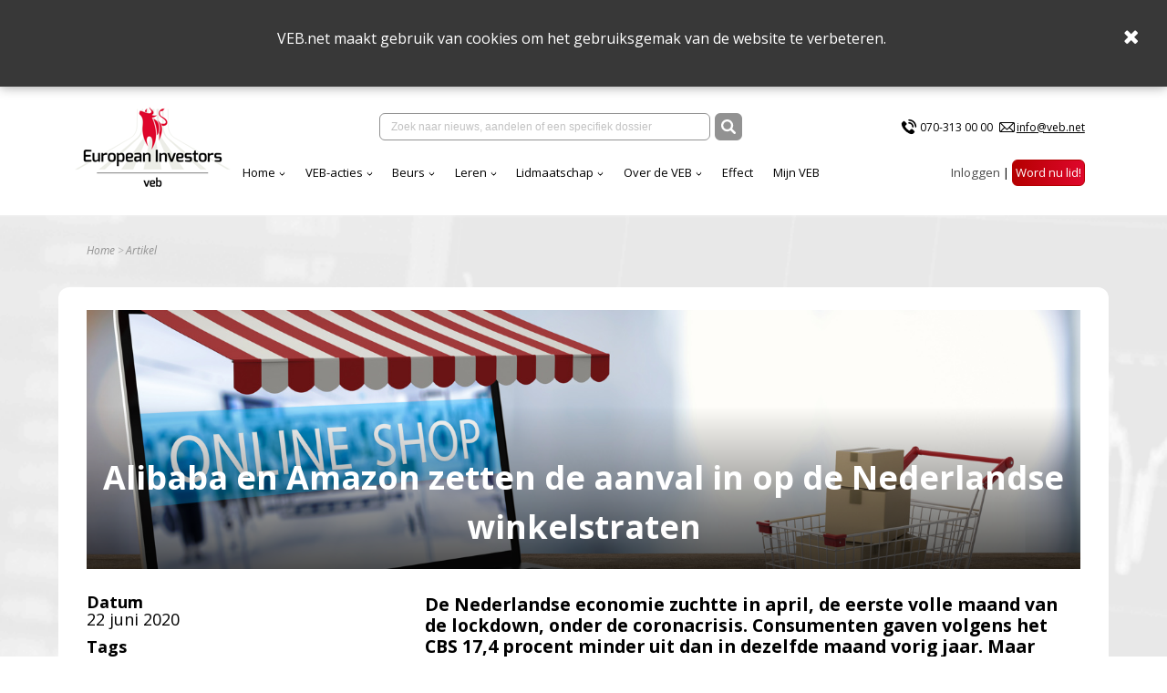

--- FILE ---
content_type: text/html; charset=utf-8
request_url: https://www.veb.net/artikel/07636/%7B%7B%20item.link%20%7D%7D
body_size: 27329
content:

<!DOCTYPE html>
<html>
<head>
    <title>VEB - Alibaba en Amazon zetten de aanval in op de Nederlandse winkelstraten</title>
    <meta charset="UTF-8">
    <meta name="viewport" content="width=device-width, initial-scale=1, shrink-to-fit=no">
    <meta http-equiv="x-ua-compatible" content="ie=edge">
    <meta name="description" content="De Nederlandse economie zuchtte in april, de eerste volle maand van de lockdown, onder de coronacrisis. Consumenten gaven volgens het CBS 17,4 procent minder uit dan in dezelfde maand vorig jaar. Maar interessanter voor beleggers is dat de structuur van de Nederlandse economie lijkt te veranderen.">
    <meta name="Keywords" content="VEB">
    <meta property="og:url">
    <meta property="og:title" content="VEB - Alibaba en Amazon zetten de aanval in op de Nederlandse winkelstraten">
    <meta property="og:site_name" content="VEB">
    <meta property="og:description" content="De Nederlandse economie zuchtte in april, de eerste volle maand van de lockdown, onder de coronacrisis. Consumenten gaven volgens het CBS 17,4 procent minder uit dan in dezelfde maand vorig jaar. Maar interessanter voor beleggers is dat de structuur van de Nederlandse economie lijkt te veranderen.">
    <meta property="og:image" content="/media/5877/adobestock_188160876.jpeg?mode=crop&amp;width=1536&amp;height=400">

    <link rel="stylesheet" integrity="sha384-cX6t2fHVBGJY7XVcJYPJJJS7nHG0AcC45H//gbb9MZkBxLD4rQ3SQkTYZwxOclNs" crossorigin="anonymous" href="https://cdnjs.cloudflare.com/ajax/libs/bulma/0.7.1/css/bulma.min.css">
    
    <link rel="stylesheet" integrity="sha384-wvfXpqpZZVQGK6TAh5PVlGOfQNHSoD2xbE+QkPxCAFlNEevoEH3Sl0sibVcOQVnN" crossorigin="anonymous" href="https://maxcdn.bootstrapcdn.com/font-awesome/4.7.0/css/font-awesome.min.css">


    <link rel="stylesheet" href="https://fonts.googleapis.com/css?family=Open&#x2B;Sans:400,400i,700,700i">

    <link rel="shortcut icon" href="/images/eiveb.png" />

    <link href="/sc/cbd642ef.b92096b3.b81624d0.d1fc77cd.d87d3b1d.css.vbbc7972e9b804b4a3676ce826aca4eb1d34988b6" rel="stylesheet">

        <link rel="canonical" href="https://www.veb.net/artikel/07636/alibaba-en-amazon-zetten-de-aanval-in-op-de-nederlandse-winkelstraten" />

    <script integrity="sha384-85/BFduEdDxQ86xztyNu4BBkVZmlvu+iB7zhBu0VoYdq+ODs3PKpU6iVE3ZqPMut" crossorigin="anonymous" src="https://ajax.googleapis.com/ajax/libs/jquery/2.1.0/jquery.min.js"></script>
    
    
</head>
<body>

    <script async src="https://www.googletagmanager.com/gtag/js?id=G-2Y48PMN707"></script>
    <script nonce="ldGvbz44KzgLhTq3jad&#x2B;yfyo88j&#x2B;pzfhbsHyNFki5xo=">
        window.dataLayer = window.dataLayer || [];
        function gtag() { dataLayer.push(arguments); }
        gtag('js', new Date());
        gtag('config', 'G-2Y48PMN707');
    </script>


<div class="cookies">
    <div class="wrapper">
        <p>VEB.net maakt gebruik van cookies om het gebruiksgemak van de website te verbeteren.&nbsp;</p>
    </div>
    <span class="close">
        <i class="fa fa-times"></i>
    </span>
</div>

<nav class="navbar is-transparent">
    <div class="container">

        <div class="navbar-brand">
            <a href="https://www.veb.net/">
                <picture>
                    <source media="(max-width:1087px)" srcset="/assets/img/logo-v2.jpg?format=png&width=140" alt="" class="logo" width="140">
                    <img src="/assets/img/logo-v2.jpg?format=png&height=100" alt="" class="logo" height="100">
                </picture>
            </a>
            <div class="navbar-burger burger" data-target="navbarExampleTransparentExample">
                <span></span>
                <span></span>
                <span></span>
            </div>
        </div>

        <div id="navbarExampleTransparentExample" class="navbar-menu ">
            <div class="navbar-menu__top">

                <div class="navbar-center" ng-app ng-controller="SearchController as vm">
                    <div class="navbar-item">
                        <div class="field has-addons">
                            <div class="control input-wrap">
                                <input type="text" value="" ng-init="keyword = ''" class="input search-field" placeholder="Zoek naar nieuws, aandelen of een specifiek dossier" ng-model="keyword" ng-keyup="vm.refresh($event)" ng-click="$event.stopPropagation();">
                                <div class="navbar-dropdown is-boxed navbar-search fz-12 search-result-box" ng-show="vm.hasResults && !vm.forceClose" ng-cloak>
                                    <div class="results-item" ng-repeat-start="searchresult in vm.searchresults">
                                        <div class="results-item has-text-weight-bold">{{ searchresult.type }}</div>
                                        <ul class="menu-list">
                                            <li ng-repeat="item in searchresult.items">
                                                <a href="{{ item.link }}" class="results-item">
                                                    <span class="columns is-mobile is-multiline is-gapless is-1">
                                                        <span class="column text-red is-9 is-uppercase has-text-weight-bold fz-14">{{ item.title }}</span>
                                                        <span class="column has-text-right" ng-show="item.Date !== null && item.Date !== ''">{{ item.date }}</span>
                                                        <span class="column is-12">{{ item.description }}</span>
                                                    </span>
                                                </a>
                                            </li>
                                        </ul>
                                    </div>
                                    <hr class="dropdown-divider" ng-repeat-end ng-hide="$last">
                                </div>
                            </div>
                            <div class="control">
                                <button class="button is-dark" ng-click="vm.redirectToSearchPage()">
                                    <img src="/img/search.svg" alt="" width="16" height="16">
                                </button>
                            </div>
                        </div>
                    </div>
                </div>
                <div class="navbar-2">
                <div class="navbar-item">
                    <ul class="list-contacts fz-12">
                        <li>
                            <img src="/assets/img/icon-phone.svg" alt="" width="20"><a href="tel:070-313 00 00">070-313 00 00</a>
                        </li>
                        <li>
                            <img src="/assets/img/icon-mail.svg" alt="" width="17"><a href="mailto:info@veb.net" class="underline">info@veb.net</a>
                        </li>
                    </ul>
                </div>
            </div>
            </div>
            <div class="navbar-menu__bottom">
                <div class="navbar-start">
                                <div class="navbar-item has-dropdown is-hoverable">
                                    <a href="/" class="navbar-link ">Home</a>
                                    <div class="navbar-dropdown is-boxed">
                                            <a href="https://analytics-eu.clickdimensions.com/vebnet-a4ifv/pages/jevy0zexeekawbfvz8cuw.html?PageId=d1d84b8c9797ef118a696045bd9f1cbb" class="navbar-item">Nieuwsbrief</a>
                                            <a href="/effect/" class="navbar-item">Effect</a>
                                    </div>
                                </div>
                                <div class="navbar-item has-dropdown is-hoverable">
                                    <a href="/acties-menu/actieoverzichtspagina/" class="navbar-link ">VEB-acties</a>
                                    <div class="navbar-dropdown is-boxed">
                                            <a href="/acties-menu/actieoverzichtspagina/" class="navbar-item">Overzicht</a>
                                            <a href="/acties-menu/waarom-collectieve-acties/" class="navbar-item">Waarom</a>
                                            <a href="/acties-menu/hoe-collectieve-acties/" class="navbar-item">Hoe het werkt</a>
                                            <a href="/web-portal/aanmelden-collectieve-acties/" class="navbar-item">Aanmelden</a>
                                            <a href="/acties-menu/faq-acties/" class="navbar-item">Veelgestelde actie vragen</a>
                                    </div>
                                </div>
                                <div class="navbar-item has-dropdown is-hoverable">
                                    <a href="https://www.veb.net/beurs/koersen/" class="navbar-link ">Beurs</a>
                                    <div class="navbar-dropdown is-boxed">
                                            <a href="/beurs/koersen/" class="navbar-item">Koersen</a>
                                            <a href="/beurs/beursnieuws/" class="navbar-item">Live beursnieuws</a>
                                            <a href="/beleggen/wanneer-wordt-er-dividend-betaald/" class="navbar-item">Dividendkalender</a>
                                            <a href="https://www.veb.net/etf-portal" class="navbar-item">Fondsselector</a>
                                            <a href="https://visual.veb.net/stockscreener" class="navbar-item">StockScreener</a>
                                            <a href="/beurs/de-week-van-de-veb/" class="navbar-item">VEB-Podcast</a>
                                    </div>
                                </div>
                                <div class="navbar-item has-dropdown is-hoverable">
                                    <a href="/beleggen/leren-over-beleggen/" class="navbar-link ">Leren</a>
                                    <div class="navbar-dropdown is-boxed">
                                            <a href="/beginnen-met-beleggen/" class="navbar-item">Beginnen</a>
                                            <a href="/zelf-beleggen/" class="navbar-item">Zelf beleggen</a>
                                            <a href="/beleggen-in-aandelen/" class="navbar-item">Aandelen</a>
                                            <a href="/fondsen/" class="navbar-item">Fondsen</a>
                                            <a href="/derivaten/" class="navbar-item">Derivaten</a>
                                            <a href="/obligaties/" class="navbar-item">Obligaties</a>
                                            <a href="/vragen-van-beleggers/" class="navbar-item">FAQ</a>
                                    </div>
                                </div>
                                <div class="navbar-item has-dropdown is-hoverable">
                                    <a href="/lidmaatschap/voordelen-van-het-lidmaatschap/" class="navbar-link ">Lidmaatschap</a>
                                    <div class="navbar-dropdown is-boxed">
                                            <a href="/lidmaatschap/voordelen-van-het-lidmaatschap/" class="navbar-item">Voordelen van het lidmaatschap</a>
                                            <a href="/particulieren/" class="navbar-item">Kies uw lidmaatschap</a>
                                            <a href="/lidmaatschap/veel-gestelde-vragen-veb-lidmaatschap/" class="navbar-item">Veelgestelde vragen</a>
                                            <a href="/events/" class="navbar-item">Events</a>
                                    </div>
                                </div>
                                <div class="navbar-item has-dropdown is-hoverable">
                                    <a href="/over-de-veb-menu/over-de-veb/" class="navbar-link ">Over de VEB</a>
                                    <div class="navbar-dropdown is-boxed">
                                            <a href="/over-de-veb-menu/over-de-veb/" class="navbar-item">Wat we doen</a>
                                            <a href="/over-de-veb-menu/veb-transparant-landingspagina/" class="navbar-item">VEB Transparant</a>
                                            <a href="/over-de-veb-menu/jaarverslagen/" class="navbar-item">Jaarverslag</a>
                                            <a href="/vacatures/vacatures-veb/" class="navbar-item">Vacatures</a>
                                            <a href="/formulieren-en-bevestigingen/contact-1/" class="navbar-item">Contact</a>
                                            <a href="/over-de-veb-menu/veb-beleggersbootcamp-2025/jubileumboek-100-jaar-veb/" class="navbar-item">Jubileumboek 100 jaar VEB</a>
                                    </div>
                                </div>
                                <a href="/effect/" class="navbar-item ">Effect</a>
                                <a href="/mijn-veb/" class="navbar-item ">Mijn VEB</a>
                
                </div>
                <div class="navbar-end">
                        <div class="navbar-item">
                            <ul class="list-inline">

                                        <li>
<form action="/systeem/artikel/?id=07636" class="is-inline" enctype="multipart/form-data" id="loginForm" method="post">    <button type="submit" name="provider" value="UmbracoMembers.OpenIdConnect" class="btn-login" style="color:#4a4a4a;font-family:'Open Sans',sans-serif;font-size:13.33px;font-weight:normal;">Inloggen</button>
<input name="__RequestVerificationToken" type="hidden" value="CfDJ8EKxMLK8a1lCnAWWaI503a3AUJ0fHiO1OyZPh8WRRaf55MJ8AbAJ_7RSQRrvH1uxI4qybIy19Vt00jSfO-L-OuV6iRAjmYiDknh23M8Z34qlvWejvDsZksDHbCcUtTWhChTH-gTI8_kHgJNxF0yALxI" /><input name="ufprt" type="hidden" value="CfDJ8EKxMLK8a1lCnAWWaI503a2l1eKdEhKBq-h7PEPNK-FHw3c7B86JVyqr7mCEu2qGZhwxL6D7pVaBk0aVShAzBzoh0CY9-4NTtDwYpPIEEc8NTipErLxV__79udIhvjk1hRoioWWN2q5RQq32Io3Q4Ss" /></form>
                                        </li>
                                        <li>
                                            <a href="/particulieren/" class="button is-danger">Word nu lid!</a>
                                        </li>

                            </ul>
                        </div>
                    </div>
            </div>
        </div>

    </div>
</nav>



<section class="section-home">

    

    <div class="container">
        <nav class="breadcrumb" aria-label="breadcrumbs">
            <ul class="text-gray fz-12">
                <li><a href="/">Home</a></li>
                <li class="is-active"><a href="#!">Artikel</a></li>
            </ul>
        </nav>
    </div>


<style>
.contact-form label {display:inherit !important;}
</style>

<div id="articleWrapper" class="container content-wrap">

    <header class="hero-header tile is-vertical is-flex has-text-white" style="background-image: url(/media/5877/adobestock_188160876.jpeg?mode=crop&amp;width=1536&amp;height=400);">
        <div class="tile-footer hero-footer fz-36 has-text-centered has-text-weight-bold">Alibaba en Amazon zetten de aanval in op de Nederlandse winkelstraten</div>
    </header>

<section class="columns is-desktop">

<aside class="column is-4 fz-18">
    <div class="p">
        <strong class="is-block">Datum</strong>
        22 juni 2020
    </div>

            <div class="p">
                <strong class="is-block">Tags</strong>
                <ul class="mark-list is-2">
                        <li>
                            <a href="/tag/economie">economie</a>
                        </li>
                        <li>
                            <a href="/tag/retail">retail</a>
                        </li>
                        <li>
                            <a href="/tag/amazon">amazon</a>
                        </li>
                        <li>
                            <a href="/tag/Alibaba">Alibaba</a>
                        </li>
                </ul>
            </div>
    <div class="p pt-18">
        <strong class="is-block">Delen</strong>
        
<span class="links fz-27 text-gray article-social-links">
    <a class="fa fa-facebook-square" onclick="OpenWindow(this.href);return false;" onfocus="this.blur()" href="https://www.facebook.com/sharer.php?u=https%3A%2F%2Fwww.veb.net%2Fsysteem%2Fartikel%2F%3Fid%3D07636&display=popup"></a>
    <a class="svg-link" onclick="OpenWindow(this.href);return false; " onfocus="this.blur()" href="https://twitter.com/intent/tweet?url=https%3A%2F%2Fwww.veb.net%2Fsysteem%2Fartikel%2F%3Fid%3D07636">
        <svg xmlns="http://www.w3.org/2000/svg" viewBox="0 0 448 512"><!--!Font Awesome Free 6.7.2 by @fontawesome - https://fontawesome.com License - https://fontawesome.com/license/free Copyright 2025 Fonticons, Inc.--><path d="M64 32C28.7 32 0 60.7 0 96V416c0 35.3 28.7 64 64 64H384c35.3 0 64-28.7 64-64V96c0-35.3-28.7-64-64-64H64zm297.1 84L257.3 234.6 379.4 396H283.8L209 298.1 123.3 396H75.8l111-126.9L69.7 116h98l67.7 89.5L313.6 116h47.5zM323.3 367.6L153.4 142.9H125.1L296.9 367.6h26.3z" /></svg>
    </a>
    <a class="fa fa-linkedin-square" onclick="OpenWindow(this.href); return false;" onfocus="this.blur()" href="https://www.linkedin.com/sharing/share-offsite/?url=https%3A%2F%2Fwww.veb.net%2Fsysteem%2Fartikel%2F%3Fid%3D07636"></a>
    <a href="#" id="btnPrint" class="fa fa-print"></a>
</span>
    </div>
</aside>
<article class="column is-8">
    <div >
        <div class="p-xl">
            <p class="has-text-weight-bold">De Nederlandse economie zuchtte in april, de eerste volle maand van de lockdown, onder de coronacrisis. Consumenten gaven volgens het CBS 17,4 procent minder uit dan in dezelfde maand vorig jaar. Maar interessanter voor beleggers is dat de structuur van de Nederlandse economie lijkt te veranderen.</p>
        </div>

        <div class="p-lg">
            <div class="article-rte">
                <p>Het CBS spreekt maandag van "verreweg de grootste krimp" die het ooit heeft <span style="color: #0000ff;"><a style="color: #0000ff;" href="https://www.cbs.nl/nl-nl/nieuws/2020/26/ongekend-grote-krimp-consumptie-huishoudens-in-april" target="_blank">gemeten</a></span>. Maar de verschillen tussen, en binnen, sectoren zijn enorm. Bestedingen aan diensten als de horeca, het openbaar vervoer en de theaters zijn met bijna een kwart gedaald. De uitgaven aan brandstof daalden met 10,7 procent.<br /><br />Dat laatste heeft op de beurs de energiesector duidelijk geraakt. Horeca-ondernemingen, theaters en zelfstandige winkeliers zijn doorgaans niet beursgenoteerd, maar zij hebben vaak wel bankleningen. De ellende en dreigende faillissementen in die sectoren bereikte de beurs voornamelijk via de winkelvastgoedfondsen en de bankaandelen, die inderdaad forse klappen hebben moeten verwerken.<br /><br />Werk en ontspanning worden noodgedwongen meer vanuit huis gedaan, en ook winkelen en sociaal contact verschuift van winkelstraat en café naar het internet. Dat betekent dat de economische structuur in deze sectoren verandert, waardoor kansen ontstaan voor grote bedrijven met goede netwerkstructuren.<br /><br />Het Chinese Alibaba en het Amerikaanse Amazon zijn zulke bedrijven. Zoals de bakker op de hoek ooit klagend over de lage prijzen in de supermarkten uit het Nederlandse straatbeeld verdween, gaan er nu heel wat winkelketens over de kop omdat veel consumenten in de winkels vooral nog komen kijken en passen. Later wordt dan op internet de laagste prijs gezocht.<br /><br />Zo krijgt de Chinese webwinkel Alibaba steeds meer voet aan de grond in ons land en de rest van Europa. Dat zegt Jack Peters, directeur business development van Alibaba Benelux, maandag in de <a href="https://www.telegraaf.nl/financieel/1477721973/alibaba-krijgt-voet-aan-de-grond-in-nederland" target="_blank"><span style="color: #0000ff;">Telegraaf</span></a>.<br /><br />Volgens Peters is Alibaba de coronacrisis goed doorgekomen. “In januari en februari heeft dat wel een negatief effect gehad vanwege de lockdown in China en dat is onze belangrijkste markt. Maar daarna, in maart, april en mei, is er sprake van een krachtig herstel. Voor dit boekjaar verwachten we dan ook een groei van 28 procent, tegen 22 procent een jaar daarvoor.”<br /><br />Dat zou kansen moeten bieden voor het aandeel, dat behalve in Hongkong ook in de VS een <span style="color: #0000ff;"><a style="color: #0000ff;" href="https://finance.yahoo.com/quote/baba/?p=baba" target="_blank">beursnotering</a></span> heeft.<br /><br />Peters zegt in de Telegraaf dat inmiddels meer dan honderd Nederlandse merken, waaronder Philips en Heineken, actief zijn op het platform en dat hij verwacht dat dit aantal dit jaar verder toeneemt.<br /><br />Alibaba wordt vaak vergeleken met het Amerikaanse Amazon, dat zich dit jaar ook nadrukkelijk meldde op de Nederlandse markt. Volgens Peters is er wel een belangrijk verschil tussen Alibaba en Amazon, dat zelf ook producten koopt en verkoopt, terwijl Alibaba meer een platform is waar andere bedrijven zaken kunnen doen.<br /><br />Het aandeel <span style="color: #0000ff;"><a style="color: #0000ff;" href="https://finance.yahoo.com/quote/amzn/?p=amzn" target="_blank">Amazon</a></span> deed het de laatste jaren een stuk beter dan Alibaba, dat veel last had van de anti-Chinese maatregelen die Donald Trump meende te moeten nemen.<br /><br />Amazon, dat als internetboekwinkel begon, verkoopt tegenwoordig net als Alibaba bijna alles. Het bedrijf trok in 2017 de aandacht met de overname van de biologische supermarktketen Whole Foods, waarmee het ineens ook in ‘normale’ winkels stapte. Klassieke winkelbedrijven van Walmart tot Ahold Delhaize vielen op de beurs van hun stokje uit angst door een allesverslindend Amazon te worden opgevreten. Amazon is in de VS al zeer dominant in boeken en elektronica. De onderneming lijkt zich voorgenomen te hebben grote delen van de detailhandelsmarkt naar zich toe te gaan trekken.</p>
<p>Alibaba is in China actief met (daar) bekende marktplaatsen als Tmall en Taobao, waar de groei al fenomenaal is geweest. De rest van de wereld wordt nu met name aangeboord met de website AliExpress.com. Europa en Amerika beginnen Alibaba te ontdekken, en het lijkt een kwestie van tijd voordat AliExpress hier net zo’n begrip is als eBay of bol.com. Alibaba en Amazon hebben de aanval op de winkeliers buiten hun thuisland geopend.<br /><br />Op de beurs heeft het hooggespannen verwachtingspatroon rond deze bedrijven een prijs: een aandeel Alibaba kost nu (bij een koers van 220 dollar) meer dan 60 keer de winst die in de afgelopen 12 maanden werd geboekt. Een aandeel Amazon is op 2675 dollar nu volgens die maatstaf ruim twee keer zo duur (128 keer de winst).<br /><br />Analisten gaan er echter vanuit dat Alibaba in 2021 omgerekend tegen de 8 dollar zal verdienen, en dat de winst per aandeel bij Amazon in dat jaar rond 40 dollar zal uitkomen. Dat brengt de koers-winstverhouding voor Amazon terug tot 67 en die voor Alibaba tot 28.<br /><br />Met name Alibaba komt dan met zijn waardering weer in de buurt van ‘normaal’, hoewel het risico van nieuwe spanningen tussen China en de VS hier wel groter is. Maar tot de Amerikaanse presidentsverkiezingen op 3 november is het ook nog maar een paar maanden. Een nederlaag van Trump zal Alibaba hoogstwaarschijnlijk goed doen.</p>
            </div>
        </div>
        <hr class="red">

    </div>


    <br />
    <br />

</article>
</section>
</div>
</section>

    <footer class="page-footer fz-14" id="vebFooter">
        <div class="footer-top bg-gray">
            <div class="container">
                <div class="columns is-vcentered">
                    <div class="column">
                        <a href="/" class="footer-logo">
                            <img src="/assets/img/EI_VEB_Logo_wit.png" alt="" width="160">
                        </a>
                        <ul>
                                <li>
                                    <a href="/lidmaatschap/veel-gestelde-vragen-veb-lidmaatschap/" target="">FAQ</a>
                                </li>
                                <li>
                                    <a href="/acties-menu/actieoverzichtspagina/" target="">Juridische acties</a>
                                </li>
                                <li>
                                    <a href="/standaardcontent/privacy-statement/" target="">Privacy Statement</a>
                                </li>
                        </ul>
                    </div>
                    <div class="column">
                        <ul>
                                <li>
                                    <a href="/particulieren/" target="">Lid worden</a>
                                </li>
                                <li>
                                    <a href="/adverteren/" target="">Adverteren</a>
                                </li>
                                <li>
                                    <a href="/standaardcontent/disclaimer/" target="">Disclaimer</a>
                                </li>
                        </ul>
                    </div>
                    <div class="column">
                        <div class="has-text-weight-bold is-uppercase fz-17">CONTACT</div>
                        <div class="p-no-margin">
                            <p>Tel:&nbsp;<span>070-313 00 00</span><br>Email: info@veb.net</p>
                        </div>
                    </div>
                    <div class="column">
                        <div class="p-no-margin">
                            
                        </div>
                    </div>
                </div>
            </div>
        </div>
        <div class="footer-bottom bg-red">
            <div class="container">
                <div class="columns is-vcentered">
                    <div class="column">
                        © 2026 - Vereniging van Effectenbezitters
                    </div>
                    <div class="column is-narrow">
                        <ul class="list-inline">
                        </ul>
                    </div>
                </div>
            </div>
        </div>
    </footer>

	

 

<script src="/sb/VEBJavascriptsV2.js.vbbc7972e9b804b4a3676ce826aca4eb1d34988b6"></script>
<script src="/sb/VEBNgAppJavascripts.js.vbbc7972e9b804b4a3676ce826aca4eb1d34988b6"></script>

<script src="/sc/3114e256.9f4465ba.6aa4a060.755f85eb.bfbdf8c8.78c0f103.42a019be.77966e86.184ded6e.js.vbbc7972e9b804b4a3676ce826aca4eb1d34988b6"></script>


<script nonce="ldGvbz44KzgLhTq3jad&#x2B;yfyo88j&#x2B;pzfhbsHyNFki5xo=">
    $('#list-example a').mPageScroll2id({
        scrollSpeed: 900,
    });
    $('[data-parent="#accordion"]').on('shown.bs.collapse', function() {
        var elem = $(this).attr('id');
        var href = '[href="#' + elem + '"]';
        var destination = $(href).offset().top;
        $('html').animate({ scrollTop: destination }, 900, "easeInOutQuint");
    });

    var $rteTables = $('.article-rte table');
    if ($rteTables.length > 0) {
        $.each($rteTables, function(key, table) {
            $(table).wrap("<div style='overflow-x:auto;'></div>");
        });
    }
</script>





    

</body>
</html>